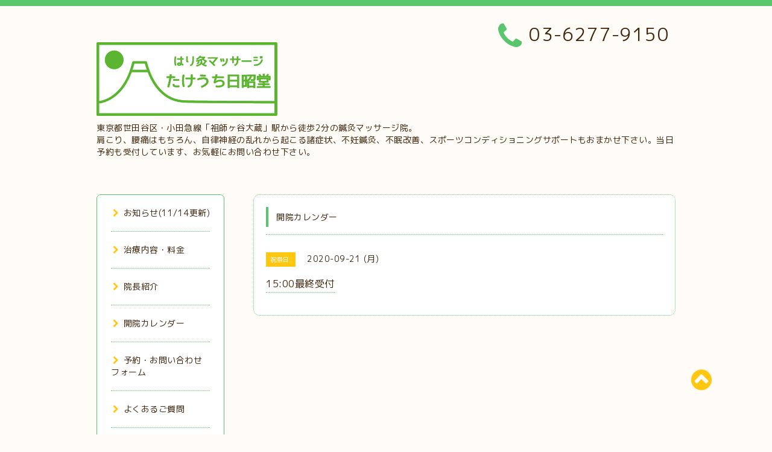

--- FILE ---
content_type: text/css; charset=utf-8
request_url: https://takeuchi-nisshodo.com/style.css?526508-1637449198
body_size: 6889
content:
@import url('https://fonts.googleapis.com/earlyaccess/mplus1p.css');


/* -----------------------------------------

  Goope Style / Spoon
  2015.01.22  GMO pepabo

----------------------------------------- */

/*------------------------------------------
 パーツ表示切替用style
------------------------------------------*/
.site_description {
}
.shop_name {
  margin-bottom: 8px;
}

.shop_tel {
font-size: 30px;
}

.shop_rss {
  margin: 4px 0 0 5px;
}
.today_area {
  display: none;
  background-color: #fff;
}
.qr_area {
  display: none;
  background-color: #fff;
}
.counter_area {
  background-color: #fff;
}
.copyright {
}
.powered {
  display: none;
}



/* --------------------------------------

  共通項目

--------------------------------------- */

* {
  margin: 0;
  padding: 0;

  }


/*-- ホバーでゆっくり色が変わる --*/

a {
  -webkit-transition: 0.4s;
  -moz-transition: 0.4s;
  -o-transition: 0.4s;
  -ms-transition: 0.4s;
  transition: 0.4s;
}

img {
  border: none;
  vertical-align: middle;
  }

h1 {
  font-weight: normal;
}

h2 {
  font-weight: normal;
}

h3 {
  background-color: #59C56D;
  font-size: 14px;
  font-weight: normal;
  border-radius: 6px;
  -webkit-border-radius: 6px;
  -moz-border-radius: 6px;
  padding: 8px;
}

h4 {
  font-size: 16px;
  font-weight: normal;
}

iframe {
  max-width: 100%;
}

/*-- clear --*/

br.clear {
  font-size: 0;
  line-height: 0;
  clear: both;
  }

.clearfix:after {
  content: ".";
  display: block;
  height: 0;
  visibility: hidden;
  clear: both;
}

/*-- color --*/

.main_color {
  color: #59C56D;
}

.sub_color {
  color: #FFC612;
}

.color_brown {
  color: #3F260D;
}

.color_white {
  color: #fff;
}

/*-- border --*/

.border_radius {
  border-radius: 7px;
  -webkit-border-radius: 7px;
  -moz-border-radius: 7px;
}

.border_dotted {
  border: 1px #59C56D dotted;
}

.border_solid {
  border: 1px #59C56D solid;
}

.border_bottom {
  padding: 0 0 3px 0;
  border-bottom: 1px #59C56D dotted;
}

.border_bottom_solid {
  padding: 0 0 3px 0;
  border-bottom: 1px #59C56D solid;
}


/*-- text --*/

.font_10 {
  font-size: 10px;
}

.font_14 {
  font-size: 14px;
}

.font_16 {
  font-size: 16px;
}

.font_20 {
  font-size: 20px;
}

/*-- margin --*/

.mar_btm_5 {
  margin: 0 0 5px 0;
}

.mar_btm_10 {
  margin: 0 0 10px 0;
}

.mar_btm_20 {
  margin: 0 0 20px 0;
}

.mar_btm_30 {
  margin: 0 0 30px 0;
}

.mar_btm_50 {
  margin: 0 0 50px 0;
}

/*-- padding --*/

.pad_20 {
  padding: 20px;
}

.pad_btm_10 {
  padding: 0 0 10px 0;
}

.pad_btm_20 {
  padding: 0 0 20px 0;
}

/*-- center --*/
.center {
  text-align: center;
}

/*-- メインの見出し --*/
.main_headline {
  border-left: 4px solid #59C56D;
  line-height: 33px;
  padding: 0 0 0 13px;
  font-size: 14px;
}

.headline_border {
  border-bottom: 1px #59C56D dotted;
  margin: 12px 0 20px 0;
}

/*-- コンテンツの入れ物 --*/
.contents_box {
  border-radius: 10px;
  -webkit-border-radius: 10px;
  -moz-border-radius: 10px;
  border: 1px #59C56D dotted;
  background-color: #fff;
  padding: 20px;
  margin: 0 0 30px 0;
}

@media screen and (max-width: 1000px) {
  .contents_box {
    margin: 0 0 10px 0;
  }
}

/*-- ホバーで画像がゆっくり透過 --*/
.fade {
  -webkit-transition: 0.4s ease-in-out;
  -moz-transition: 0.4s ease-in-out;
  -o-transition: 0.4s ease-in-out;
  transition: 0.4s ease-in-out;
}

.fade:hover {
  opacity: 0.7;
  filter: alpha(opacity=70);
  -ms-filter: "alpha(opacity=70)"; /* IE 8 */
}

.pager {
  text-align: center;
  white-space: nowrap;
  padding: 5px 0;
  margin: 0 0 30px 0;
  font-size: 12px;
  line-height: 16px;
  font-family: 'M Plus 1p';
  }

.pager a {
  margin: 0 2px;
  padding: 5px 7px;
  color: #3F260D;
  border: solid 1px #59C56D;
  text-decoration: none;
  border-radius: 5px;
  -webkit-border-radius: 5px;
  -moz-border-radius: 5px;
  /*-webkit-transition: 0.7s;
  -moz-transition: 0.7s;
  -o-transition: 0.7s;
  -ms-transition: 0.7s;*/
  transition: 0.7s;
}

.pager a:hover{
  background-color: #59C56D;
  color: #fff;
}

.pager a.chk {
  margin: 0 2px;
  padding: 5px 7px;
  color: #fff;
  background-color: #59C56D;
  border: solid 1px #59C56D;
  text-decoration: none;
  border-radius: 5px;
  -webkit-border-radius: 5px;
  -moz-border-radius: 5px;
}

@media screen and (max-width: 640px) {
  table {
    width: 100% !important;
  }
}


/* --------------------------------------
  tooltip
--------------------------------------- */

.hotspot {
  cursor: pointer;
  }

#tt {
  position: absolute;
  display: block;
  background: url(/img/tooltip/tt_left.gif) top left no-repeat;
  }

#tttop {
  display: block;
  height: 5px;
  margin-left: 5px;
  background: url(/img/tooltip/tt_top.gif) top right no-repeat;
  overflow: hidden;
  }

#ttcont {
  display: block;
  padding: 2px 12px 3px 7px;
  margin-left: 5px;
  background: #ccc;
  color: #333;
  font-size: 10px;
  line-height: 16px;
  }

#ttcont div.schedule_title {
  font-size: 13px;
  }

#ttcont div.schedule_body {
  font-size: 11px;
  }

#ttbot {
  display: block;
  height: 5px;
  margin-left: 5px;
  background: url(/img/tooltip/tt_bottom.gif) top right no-repeat;
  overflow: hidden;
  }

/* ---------------------------------

  センタリング
  2カラム
  左ナビゲーション

--------------------------------- */

/* -----------------------------------------
PC
----------------------------------------- */

#wrapper {
  width: 100%;
}

.top_line {
  width: 100%;
  height: 10px;
  background-color: #59C56D;
}

#wrapper_inner {
  width: 960px;
  margin: 0 auto;
}

#header {
  padding: 60px 0;
  position: relative;
}

#main {
  width: 700px;
  float: right;
}


#side {
  float: left;
  width: 212px;
  margin: 0 48px 0 0;
}

#navi {
  padding: 0 23px;
  background: #fff;
}

#navi_parts_area {
  margin: 20px 0;
}

.line-it-button {
  padding-bottom: 10px;
}

#footer {
  background-color: #59C56D;
  padding: 40px 0 20px 0;
  margin: 30px 0 0 0;
}


/* -----------------------------------------
タブレット
----------------------------------------- */

@media screen and (max-width: 1000px) {

  #wrapper {
    width: 100%;
  }

  #wrapper_inner {
    width: 100%;
  }

  #header {
    width: 100%;
    padding: 40px 0;
  }

  #main {
    width: 95%;
    float: none;
    margin: 0 auto;
  }

  #side {
    float: none;
    width: 95%;
    margin: 0 auto;
  }

  #navi {
    display: none;
    padding: 0 23px;
  }

  #footer {
    background-color: #59C56D;
    padding: 40px 0 20px 0;
    margin: 20px 0 0 0;
  }

}


/* -----------------------------------------
スマートフォン
----------------------------------------- */

@media screen and (max-width: 640px) {

  #wrapper {
    width: 100%;
  }

  #wrapper_inner {
    width: 100%;
  }

  #header {
    width: 100%;
    padding: 40px 0;
  }

  #main {
    width: 95% !important;
    float: none;
    margin: 0 auto;
  }

  #side {
    float: none;
    width: 95%;
    margin: 0 auto;
  }

  #navi {
    display: none;
    padding: 0 23px;
  }

  #navi_parts_area {
    margin: 20px 0;
  }

  #footer {
    background-color: #59C56D;
    padding: 40px 0 20px 0;
    margin: 20px 0 0 0;
  }

}


/* --------------------------------------

  HTML再定義

--------------------------------------- */
body {
  color: #3f260d;
  font-size: 14px;
  font-family: 'M Plus 1p';
  letter-spacing: 0.5px;
  word-wrap: break-word;
  background: #fffcf8;
}


ul {
  list-style: none;
}

a:link {
  color: #3F260D;
  text-decoration: none;
}

a:visited {
  color: #3F260D;
  text-decoration: none;
}

a:hover {
  color: #938477;
  text-decoration: none;
  }

a:active {
  color: #5E4C3B;
  text-decoration: none;
  outline: none;
}

/* --------------------------------------

  ヘッダー

  --------------------------------------- */

/* -----------------------------------------
PC
----------------------------------------- */

h1.site_logo {
  max-width: 100%;
  font-size: 30px;
  font-weight: normal;
  margin: 0 0 10px 0;
}

.shop_title {
  letter-spacing: 0.1em;
  position: absolute;
  top: 20px;
  right: 0px;
  padding: 5px 10px;
  text-align: right;
}

.shop_title .shop_tel {
  white-space: nowrap;
}

.tel_number i{
  font-size: 50px;
  vertical-align: middle;
  color: #59C56D;
}


/* -----------------------------------------
タブレット
----------------------------------------- */

@media screen and (max-width: 1000px) {

  .site_title {
    margin: 0 auto;
    text-align : center;
    display: block;
    float: none;
  }

  h1.site_logo {
    margin: 0 auto 10px;
    max-width: 90%;
  }

  .shop_name {
    margin-bottom: 8px;
  }

  .shop_title {
    display: none;
  }

  .site_description_mobile {
    width: 90%;
    margin: 0 auto;
  }

}


/* -----------------------------------------
スマートフォン
----------------------------------------- */

@media screen and (max-width: 640px) {

  .site_title {
    margin: 0 auto;
    text-align : center;
    display: block;
    float: none;
  }

  h1.site_logo img{
    margin: 0 auto 10px;
    max-width: 90%;
  }

  .shop_name {
    margin-bottom: 8px;
  }

  .shop_title {
    display: none;
  }

  .site_description_mobile {
    width: 90%;
    margin: 0 auto;
  }

}


/* --------------------------------------

  メイン

--------------------------------------- */


/* --------------------------------------

  ナビゲーション

--------------------------------------- */

/* -----------------------------------------
PC
----------------------------------------- */

.navi_sp {
  display: none;
}

ul.navi_ul li {
  padding: 20px 0;
}


ul.navi_ul li:last-child {
  border: none;
}


ul.sub_navi {
  margin: 15px 0 0 20px;
}


ul.sub_navi li {
  padding: 5px 0;
}

.navi_pc {
  margin: 0 7px 0 3px;
}

.accordion {
  display: none;
}


/* -----------------------------------------
タブレット
----------------------------------------- */

@media screen and (max-width: 1000px) {

  .accordion {
    display: block;
    margin: 0 0 30px 0
  }

  .navi_sp_li{
   list-style: none;
   text-align: center
  }

  .navi_menu {
    background-color: #59C56D;
    padding: 10px 20px;
    width: 30%;
    margin: 0 auto;
    text-align: center;
    border-radius: 4px;
    -webkit-border-radius: 4px;
    -moz-border-radius: 4px;
  }


  ul.accordion{
    width:100%;
    overflow: hidden;
  }


  ul.navi_sp{
    display: none;
    width: 90%;
    margin: 0 auto;
  }


  ul.navi_sp li p {
   background: fff;
   padding: 10px 40px 10px 20px;
   cursor: pointer;
  }

  .navi_list {
    position: relative;
  }

  .navi_title {
    text-align: left;
  }

  .navi_title_icon {
    position: absolute;
    top: 50%;
    margin-top: -8px;
    right: 20px;
    color: #FFC612;
  }

  .border_bottom_navi {
    border-bottom: 1px #59C56D dotted;
    padding: 0 !Important;
  }

}


/* -----------------------------------------
スマートフォン
----------------------------------------- */

@media screen and (max-width: 640px) {

  .accordion {
    display: block;
    margin: 0 0 30px 0;
  }

  .navi_sp_li {
   list-style: none;
   text-align: center;
  }

  .navi_menu {
    background-color: #59C56D;
    padding: 10px 20px;
    width: 30%;
    margin: 0 auto;
    text-align: center;
    border-radius: 4px;
    -webkit-border-radius: 4px;
    -moz-border-radius: 4px;
  }


  ul.accordion{
    width:100%;
    overflow: hidden;
  }


  ul.navi_sp{
    display: none;
    width: 90%;
    margin: 5px auto 0;
  }

  .navi_title {
    text-align: left;
    padding: 10px 20px;
  }

  .navi_sp li:last-child {
    border: none;
    margin: 0;
  }

}



/* --------------------------------------

  サイドバー

--------------------------------------- */

/* -----------------------------------------
PC
----------------------------------------- */

.sidebar {
  padding: 22px;
}

.today_area {
  background-color: #fff;
}

.counter_area {
  background-color: #fff;
}

.qr_area {
  background-color: #fff;
}

.side_title {
  margin: 0 7px 0 3px;
}

.navi_parts_detail {
  max-width: 212px;
  margin-bottom: 20px;
}

.navi_parts_detail img{
  max-width: 100%;
}

.today_schedule_title a{
  color: #59C56D;
}

.today_schedule_body a{
  color: #59C56D;
}


/* -----------------------------------------
タブレット
----------------------------------------- */

@media screen and (max-width: 1000px) {

  .sidebar {
    padding: 15px;
  }

  .today_title {
    width: 100%;
  }

  .counter_title {
    width: 100%;
  }

  .navi_parts {
    text-align: center;
  }

  .navi_parts_detail img{
    max-width: 100%;
  }

}


/* -----------------------------------------
スマートフォン
----------------------------------------- */

@media screen and (max-width: 640px) {

  .sidebar {
    padding: 13px;
  }

  .today_title {
    width: 100%;
  }

  .counter_title {
    width: 100%;
  }

  .navi_parts_detail img{
    max-width: 100%;
  }

}


/* --------------------------------------

  トップ

--------------------------------------- */

/* -----------------------------------------
PC
----------------------------------------- */

.rslides {
  position: relative;
  list-style: none;
  overflow: hidden;
  margin-bottom: 15px;
}

.rslides li {
  width: 100%;
}

.rslides li img {
  max-width: 700px;
  border-radius: 7px;
  -webkit-border-radius: 7px;
  -moz-border-radius: 7px;
}

.caption {
  display: block;
  position: absolute;
  text-shadow: none;
  z-index: 2;
  color: #3F260D;
  background: rgba(245,245,245, .6);
  left: 0;
  right: 0;
  bottom: 0;
  margin: 0;
  line-height: 3em;
  max-width: none;
  border-radius: 0 0 7px 7px;
  -webkit-border-radius: 0 0 7px 7px;
  -moz-border-radius: 0 0 7px 7px;
}


.caption_txt {
  display: block;
  padding: 0 15px;
}

.events {
  list-style: none;
  }

.callbacks_container {
  position: relative;
  float: left;
  width: 100%;
  margin: 0 0 30px;
  }

.callbacks {
  position: relative;
  list-style: none;
  overflow: hidden;
  width: 100%;
  padding: 0;
  margin: 0 auto;
  }

.callbacks li {
  position: absolute;
  width: 100%;
  left: 0;
  top: 0;
  }

.callbacks img {
  display: block;
  position: relative;
  z-index: 1;
  height: auto;
  width: 100%;
  border: 0;
  }

/*
.callbacks_nav {
  position: absolute;
  -webkit-tap-highlight-color: rgba(0,0,0,0);
  top: 53%;
  left: 10px;
  opacity: 1;
  z-index: 3;
  text-indent: -9999px;
  overflow: hidden;
  text-decoration: none;
  height: 47px;
  width: 47px;
  margin-top: -45px;
  filter:alpha(opacity=50);
  opacity:0.5;
}
*/

.callbacks_nav {
  display: none;
}

.callbacks_nav:active {
  opacity: 1.0;
  }

.callbacks_nav.next {
  left: auto;
  background-position: right top;
  right: 10px;
}

#slider_pager {
  width: 100%;
  text-align: center;
  margin: 20px auto 20px;
}

#slider_pager li {
  font-size: 13px;
  margin-right: 8px;
  display: inline;
}

#slider_pager li a {
  color: #FFDCB3;
  text-decoration: none;
}

#slider_pager li.callbacks_here a {
  color: #FFC612;
}

.message img{
  max-width: 100% !important;
}

.welcome_area_photo img{
  max-width: 100%;
  margin: 0 0 40px;
}


/* -----------------------------------------
タブレット
----------------------------------------- */

@media screen and (max-width: 1000px) {

  .slideshow {
    width: 100%;
  }

  .rslides li {
    width: 100%;
  }

  .rslides li img {
    width: 100%;
  }

  .callbacks_container {
    margin: 0 0 20px;
  }

  .caption {
    display: block;
    position: absolute;
    text-shadow: none;
    z-index: 2;
    color: #3F260D;
    background: rgba(245,245,245, .6);
    left: 0;
    right: 0;
    bottom: 0;
    margin: 0;
    line-height: 3em;
    max-width: none;
  }

  .caption_txt {
    display: block;
    padding: 0 15px;
  }

  #slider_pager {
    width: 100%;
    text-align: center;
    margin: 20px auto 20px;
  }

  .welcome_area_photo img{
    margin: 0 0 30px;
  }


}


/* -----------------------------------------
スマートフォン
----------------------------------------- */

@media screen and (max-width: 640px) {

  .slideshow {
    width: 100%;
  }

  .rslides li {
    width: 100%;
  }

  .rslides li img {
    width: 100%;
  }

  .rslides {
    margin: 0 auto;
  }

  .callbacks_container {
    margin: 0 0 20px;
  }

  .caption_txt {
    display: block;
    font-size: 11px;
    line-height: 25px;
    padding: 0 10px;
  }

  .callbacks_nav {
    display: none;
  }

  .caption {
    display: block;
    position: absolute;
    text-shadow: none;
    z-index: 2;
    color: #3F260D;
    background: rgba(245,245,245, .6);
    left: 0;
    right: 0;
    bottom: 0;
    margin: 0;
    line-height: 3em;
    max-width: none;
  }

  .caption_txt {
    display: block;
    padding: 0 15px;
  }

  #slider_pager {
    width: 100%;
    text-align: center;
    margin: 20px auto 20px;
  }

}



/* --------------------------------------

  インフォメーション

--------------------------------------- */

/* -----------------------------------------
PC
----------------------------------------- */

.info_title_span {
  line-height: 1.7em;
  padding: 0 0 5px 0;
}

.info_title_a {
  padding: 0 0 5px 0;
}

.top_info_date {
  margin: 0 7px 0 0;
}

.info_photo img {
  max-width: 100%;
  height: auto;
}
.info_text a{
  color: #59C56D;
}

.info_text img {
  max-width: 100%;
}

iframe {
  max-width: 100%;
}

/* -----------------------------------------
スマートフォン
----------------------------------------- */

@media screen and (max-width: 640px) {

  .info_photo img {
    max-width: 100%;
  }

}


/* --------------------------------------

  フォトギャラリー

--------------------------------------- */

/* -----------------------------------------
PC
----------------------------------------- */

.album_title {
  color: #fff !important;
}

.album_title a{
  color: #fff !important;
}

.photo_thumb a {
  margin: 0 20px 20px 0px;
  position: relative;
  display: block;
  float: left;
  width: 122px;
  overflow: hidden;
}

.photo {
  width: 100%;
  margin: 0 5px 40px 0;
}

.photo_image {
  margin: 0 0 20px 0;
}

.photo_image img {
  max-width: 100%;
  height: auto;
}

.photo_date {
  text-align: left;
  margin-bottom: 4px;
  padding: 0 1px 0 1px;
}

.photo_title {
  font-size: 18px;
  margin: 0 0 10px 0;
  padding: 0 1px;
}

.photo_thumb {
  visibility: hidden;
}

/* -----------------------------------------
タブレット
----------------------------------------- */

@media screen and (max-width: 1000px) {

  .album_title a{
    color: #fff !important;
  }

  .album {
    margin: 0;
    padding: 0 0 13px 0;
  }

  .album:last-child {
    padding: 0 0 12px 0;
  }

  .album img {
    margin: 0 13px 13px 0;
  }

  .photo_image img {
    max-width: 100%;
  }

}


/* -----------------------------------------
スマートフォン
----------------------------------------- */

@media screen and (max-width: 640px) {

  .album_title {
    margin-bottom: 30px;
    color: #fff !important;
  }

  .album {
    margin: 0;
    padding: 0 0 13px 0;
  }

  .album:last-child {
    padding: 0 0 12px 0;
  }

  .album img {
    margin: 0 13px 18px 0;
  }

  .photo_thumb a {
    width: 100px;
  }

}



/* --------------------------------------

  カレンダー

--------------------------------------- */

/* -----------------------------------------
PC
----------------------------------------- */


.calendar_header {
  font-size: 16px;
  text-align: center;
}

.calendar_header a {
  margin: 0 20px;
  font-size: 14px;
  text-align: center;
  font-weight: normal;
}

.table_calendar th {
  text-align: center;
  font-size: 12px;
  border-bottom: 1px solid #848484;
  padding: 0 0 5px 0;
}

.table_calendar th.sun {
  color: #ff3355;
}

.table_calendar th.sat {
  color: #0250d0;
}

.table_calendar td {
  border-bottom: 1px solid #848484;
  border-left: 1px solid  #848484;
  width: 14%;
  height: 90px;
  text-align: center;
  padding: 0 0 5px 0;
}

.table_calendar td img {
  padding: 15px;
}

.table_calendar td:last-child {
  border-right: 1px solid #848484;
}

.table_calendar td p.day {
  line-height: 14px;
  margin: 10px 10px 0;
  padding: 0;
  text-align: left;
  vertical-align: top;
}

.table_calendar td.sat p.day {
  color: #0250d0;
}

.table_calendar td.sun p.day,
.table_calendar td.holiday p.day {
  color: #ff3355;
}

.schedule_area {
  margin: 20px 0 0 0;
}

.schedule ul {
  list-style: none;
}

.schedule ul li {
  margin: 0 0 10px 0;
  line-height: 20px;
}

.schedule_category {
  padding: 5px 7px;
  margin:0 10px 0 0;
  font-size: 10px;
  color: #fff;
  background-color: #FFC612;
}

.schedule_detail_body {
  line-height: 1.5;
}

.schedule_detail_body a{
  color: #59C56D;
}

.schedule_detail_body img {
  margin: 0 0 20px 0;
  max-width: 100%;
}




/* -----------------------------------------
タブレット・スマートフォン
----------------------------------------- */

@media screen and (max-width: 1000px) {

  .calendar_area {
    padding-top: 10px;
  }

  .calendar_header {
    font-size: 14px !important;
    margin: 0 0 30px 0;
  }

  .calendar_header a{
    margin: 0 10px;
    font-size: 12px !important;
  }

  .table_calendar td {
    height: 60px;
  }

  .table_calendar td img {
    padding: 10px 0 0;
  }

}


/* --------------------------------------

  メニュー

--------------------------------------- */

/* -----------------------------------------
PC
----------------------------------------- */

.menu_category {
  color: #fff;
}

.menu_photo {
  float: left;
  margin: 0 10px 10px 0;
}

.menu_photo img{
  max-width: 250px;
}

.menu_text img{
  max-width: 100%;
}



/* -----------------------------------------
タブレット
----------------------------------------- */


/* -----------------------------------------
スマートフォン
----------------------------------------- */

@media screen and (max-width: 640px) {

  .menu_photo {
    float: none;
    margin: 0 0 10px;
  }

  .menu_photo img{
    max-width: 100%;
  }

}


/* --------------------------------------

  クーポン

--------------------------------------- */

/* -----------------------------------------
PC
----------------------------------------- */

.coupon_qr {
  float: left;
  margin: 0 10px 0 0;
}

.coupon_image img{
  max-width: 100%;
}


/* -----------------------------------------
スマートフォン
----------------------------------------- */


/* --------------------------------------

  店舗情報

--------------------------------------- */

/* -----------------------------------------
PC
----------------------------------------- */

.map {
  width: 100%;
  margin: 10px auto 30px;
  padding: 0;
}

.detail {
  margin: 0 0 40px 0;
}

.table_detail {
  width: 100%;
}

 .table_detail {
    border-top: 1px solid #d8d8d8;
  }

.table_detail th {
  width: 50px;
  text-align: center;
  white-space: nowrap;
  padding: 10px 10px;
  font-weight: normal;
  vertical-align: top;

    border-bottom: 1px solid #d8d8d8;
    border-left: 1px solid #d8d8d8;

}

.table_detail td {
  width: 350px;
  padding: 10px 20px;
  vertical-align: top;

    border-bottom: 1px solid #d8d8d8;
    border-left: 1px solid #d8d8d8;
    border-right: 1px solid #d8d8d8;
  }


table{
	width: 100%;
	word-break: break-all;
	word-wrap: break-all;
}

/* -----------------------------------------
タブレット・スマートフォン
----------------------------------------- */

@media screen and (max-width: 1000px) {

  .map {
    width: 100%;
    margin: 0 auto 20px;
  }

  .table_detail {
    border-top: 1px solid #d8d8d8;
  }

  .table_detail th {
    float: none;
    text-align: center;
    padding: 10px 10px;
    border-bottom: 1px solid #d8d8d8;
    border-left: 1px solid #d8d8d8;
  }

  .table_detail td {
    width: 350px;
    padding: 10px 10px;
    vertical-align: top;
    border-bottom: 1px solid #d8d8d8;
    border-left: 1px solid #d8d8d8;
    border-right: 1px solid #d8d8d8;
  }

}



/* --------------------------------------

  お問い合わせ

--------------------------------------- */

/* -----------------------------------------
PC
----------------------------------------- */

.contact_message {
  margin: 0 0 40px 0;
  font-size: 15px;
  line-height: 23px;
}

.contact_area input {
  margin: 5px 5px 0 0;
  padding: 10px;
  font-size: 14px;
  vertical-align: middle;
  border: 1px solid #bfbfbf;
  background: #fafafa;
}

.contact_area textarea {
  margin: 5px 0 0 0;
  padding: 10px;
  font-size: 14px;
  border: 1px solid #bfbfbf;
  background: #fafafa;
  vertical-align: middle;
  width: 70%;
  height: 150px;
}

.contact_area {
  margin-bottom: 20px;
}

.contact_area .button_area {
  text-align: right;
}


input.button {
  display: block;
  font-size: 14px;
  color: #fff;
  padding: 10px;
  background: #59C56D;
  text-decoration: none;
  width: 170px;
  height: 40px;
  margin: 50px 0 50px 0;
  cursor: pointer;
  border: none;
  -webkit-border-radius: 4px;
  -moz-border-radius: 4px;
  border-radius: 4px;
}

.contact_area_wrap input.button:hover {
  opacity: 0.8;
  -moz-opacity: 80;
}

input.contact_small {
  width: 250px;
}

input.contact_medium {
  width: 378px;
}

input.contact_large {
  height: 150px;
  width: 378px;
}

.checkbox {
  display: block;
  clear: both;
  padding: 0 0 5px 0;
}

.checkbox input {
  display: inline;
  float: left;
  margin: 3px 5px 0 0;
}

.checkbox label {
  display: block;
  margin: 0 0 5px 0;
}

.radio {
  display: block;
  clear: both;
  padding: 5px 0 5px 3px;
}

.radio input {
  display: inline;
  float: left;
  margin: 0 5px 0 0;
  padding: 5px;
  width: 13px;
  border: none;
}

.radio span {
  display: block;
  width: 460px;
  float: left;
  margin: 0 0 5px 0;
}

.personal_info {
  width: 100%;
  margin: 1px 0 0 0;
}

.personal_info_txt {
  margin: 8px 0 0 0;
  font-weight: normal;
  line-height: 160%;
  font-size: 12px;
}

.requier {
  color: #ff0000;
  margin-left: 5px;
}

/* -----------------------------------------
タブレット・スマートフォン
----------------------------------------- */

@media screen and (max-width: 1000px) {

  .contact_area textarea {
    padding: 10px 0;
    width: 100%;
  }

  input.button {
    padding: 10px 0;
    width: 100%;
    height: 40px;
    display: block;
    font-size: 14px;
    color: #fff;
    background: #59C56D;
    text-decoration: none;
    margin: 50px 0 50px 0;
    cursor: pointer;
    border: none;
    -webkit-border-radius: 4px;
    -moz-border-radius: 4px;
    border-radius: 4px;
  }

}



/* --------------------------------------

    予約ページ

--------------------------------------- */

/* -----------------------------------------
PC
----------------------------------------- */

.reservation_message {
  margin: 0 0 40px 0;
  font-size: 15px;
  line-height: 23px;
}

.reservation_form .reservation_area label {
  margin: 0 0 5px 0;
}

.reservation_form .reservation_area input {
  margin: 5px 5px 0 0;
  padding: 10px;
  height: 25px;
  font-size: 14px;
  vertical-align: middle;
  border: 1px solid #cfcfcf;
  background: #fafafa;
}

.reservation_form .reservation_area span.radio input {
  margin: 1px 5px 0 0;
  padding: 10px;
  height: 20px;
  font-size: 14px;
  vertical-align: middle;
  width: 20px;
}

.reservation_form .reservation_area textarea {
  margin: 5px 0 0 0;
  padding: 10px;
  font-size: 14px;
  vertical-align: middle;
  border: 1px solid #bfbfbf;
  background: #fafafa;
  height: 150px;
}

.reservation_form .reservation_area {
  margin-bottom: 20px;
}

.reservation_form .reservation_memo {
  width: 70%;
  height: 100px;
}

.reservation_area .button_area {
  text-align: left;
}

.reservation input.button {
  display: block;
  font-size: 14px;
  color: #fff;
  padding: 10px;
  background: #59C56D;
  text-decoration: none;
  width: 170px;
  height: 40px;
  margin: 50px 0 50px 0;
  cursor: pointer;
  border: none;
  -webkit-border-radius: 4px;
  -moz-border-radius: 4px;
  border-radius: 4px;
}

.reservation input.button:hover {
  opacity: 0.8;
  -moz-opacity: 80;
}

.reservation_form .reservation_small {
  width: 200px;
}

.reservation_form .reservation_medium {
  width: 200px;
}

.reservation_form .reservation_large {
  height: 200px;
  width: 460px;
}

.reservation_info {
  margin-bottom: 40px;
  font-weight: normal;
}

.reservation_info .reservation_tel_number {
  color: #6a6a6a;
  font-family: 'M Plus 1p';
  font-size: 18px;
  padding: 3px 5px 5px 0;
}

.reservation_tel_time {
  padding: 0;
}

.reservation_others {
  margin-bottom: 40px;
}

.reservation_photo img {
  max-width: 700px;
}

.reservation_title {
  font-size: 14px;
}

.reservation_body {
/*  padding-bottom: 40px;
  margin-bottom: 30px;*/
}

.reservation_course_body img {
  max-width: 100%;
}

.reservation_course_body p {
  margin: 20px 0;
}

.pager {
text-align: center;
white-space: nowrap;
padding: 5px 0;
font-size: 12px;
line-height: 16px;
font-family: 'M Plus 1p';
}

.pager a {
  margin: 0 2px;
  padding: 5px 7px;
  color: #3F260D;
  border: solid 1px #59C56D;
  background-color: #fff;
  text-decoration: none;
  border-radius: 5px;
  -webkit-border-radius: 5px;
  -moz-border-radius: 5px;
}

/* -----------------------------------------
タブレット・スマートフォン
----------------------------------------- */

@media screen and (max-width: 1000px) {

  .reservation_form .reservation_area input {
    padding: 10px 0;
    width: 100%;
    height: 1em;
  }

  .reservation_form .reservation_area textarea {
    padding: 10px 0;
    width: 100%;
  }

  .reservation input.button {
    width: 100%;
    padding: 10px 0;
  }

  .reservation_photo img {
    max-width: 100%;
  }

  .reservation_form .button_area {
    text-align: center;
  }

}



/* --------------------------------------

    予約ページ

--------------------------------------- */

/* --------------------------------------

    フリーページ

--------------------------------------- */


/* -----------------------------------------
タブレット・スマートフォン
----------------------------------------- */


  .free_area img{
    max-width: 100%;
  }




/* --------------------------------------

  トップに戻るボタン

  --------------------------------------- */

/* -----------------------------------------
PC
----------------------------------------- */

#totop_btn {
  font-size: 40px;
  position: fixed;
  bottom: 70px;
  right: 100px;
}



/* -----------------------------------------
タブレット、スマートフォン
----------------------------------------- */

@media screen and (max-width: 1000px) {

  #totop_btn {
    display: none;
  }

  #totop_btn_sp {
    font-size: 50px;
  }

}



/* --------------------------------------

  フッター

--------------------------------------- */

/* -----------------------------------------
PC
----------------------------------------- */

#footer_inner {
  width: 960px;
  margin: 0 auto;
}

#totop_btn_sp {
  display: none;
}

.shop_title_footer {
  margin: 0 0 30px 0;
}

.copyright a {
  color: #fff !important;
}

.powered_inner {
  width: 100%;
}

.powered_rss {
  text-align: center;
  width: 100%;
}

.powered a {
  color: #fff !important;
}

.shop_rss {
  margin: 4px 0 0 5px;
}

.shop_name_sp {
  display: none;
}

.shop_tel_sp {
  display: block;
}

.footer_social_wrap {
  text-align: center;
  margin-bottom: 30px;
}

.navi_footer {
  text-align: center;
  width: 100%;
  display: block;
}

.navi_inner {
  width: 990px;
  margin: 0 auto;
}

.navi_footer li{
  padding: 10px 5px;
  text-align: center;
  display: inline-block;
  white-space: nowrap;
}

.introduction {
  text-align: center;
  margin-bottom: 20px;
}


/* -----------------------------------------
タブレット
----------------------------------------- */

@media screen and (max-width: 1000px) {

  #footer_inner {
    width: 100%;
    margin: 0 auto;
  }

  #totop_btn_sp {
  display: block;
  }

  .navi_footer {
    display: none;
  }

  .site_logo_footer {
    display: none;
  }

  .site_logo_small img{
    width: 230px;
  }

  .shop_name_sp {
    display: block;
  }

  .shop_tel_sp {
    display: block;
  }

  .shop_tel_sp i{
    vertical-align: middle;
    font-size: 18px;
  }

}


/* -----------------------------------------
スマートフォン
----------------------------------------- */

@media screen and (max-width: 640px) {

  #footer_inner {
    width: 95%;
    margin: 0 auto;
  }

  .navi_footer {
    display: none;
  }

  .site_logo_footer {
    display: none;
  }

  .shop_name_sp {
    display: block;
  }

  .shop_tel_sp {
    display: block;
  }

}

/*------------------------------------------------------------------------------
 ソーシャルアイコン
------------------------------------------------------------------------------*/

@font-face {
    font-family: 'icomoon';
    src: url('/css/social-icon-fonts/social-icon.eot?3koa62');
    src: url('/css/social-icon-fonts/social-icon.eot?3koa62#iefix') format('embedded-opentype'),
         url('/css/social-icon-fonts/social-icon.ttf?3koa62') format('truetype'),
         url('/css/social-icon-fonts/social-icon.woff?3koa62') format('woff'),
         url('/css/social-icon-fonts/social-icon.svg?3koa62#icomoon') format('svg');
    font-weight: normal;
    font-style: normal;
}

[class^="icon-"], [class*=" icon-"] {
    /* use !important to prevent issues with browser extensions that change fonts */
    font-family: 'icomoon' !important;
    speak: none;
    font-style: normal;
    font-weight: normal;
    font-variant: normal;
    text-transform: none;
    line-height: 1;

    /* Better Font Rendering =========== */
    -webkit-font-smoothing: antialiased;
    -moz-osx-font-smoothing: grayscale;
}

.icon-instagram:before {
    content: "\e900";
    font-size: 32px;
    margin: 0 5px;
}

.icon-facebook:before {
    content: "\e901";
    font-size: 32px;
    margin: 0 5px;
}

.icon-twitter:before {
    content: "\e902";
    font-size: 32px;
    margin: 0 5px;
}

/* --------------------------------------
  colorbox
--------------------------------------- */

#colorbox, #cboxOverlay, #cboxWrapper{position:absolute; top:0; left:0; z-index:9999; overflow:hidden;}
#cboxOverlay{position:fixed; width:100%; height:100%;}
#cboxMiddleLeft, #cboxBottomLeft{clear:left;}
#cboxContent{position:relative;}
#cboxLoadedContent{overflow:auto; -webkit-overflow-scrolling: touch;}
#cboxTitle{margin:0;}
#cboxLoadingOverlay, #cboxLoadingGraphic{position:absolute; top:0; left:0; width:100%; height:100%;}
#cboxPrevious, #cboxNext, #cboxClose, #cboxSlideshow{cursor:pointer;}
.cboxPhoto{float:left; margin:auto; border:0; display:block; max-width:none;}
.cboxIframe{width:100%; height:100%; display:block; border:0;}
#colorbox, #cboxContent, #cboxLoadedContent{box-sizing:content-box; -moz-box-sizing:content-box; -webkit-box-sizing:content-box;}

/*
    User Style:
    Change the following styles to modify the appearance of ColorBox.  They are
    ordered & tabbed in a way that represents the nesting of the generated HTML.
*/
#cboxOverlay{background:#fff;}
#colorbox{outline:0;}
#cboxContent{margin-top:32px; overflow:visible;}
.cboxIframe{background:#fff;}
#cboxError{padding:50px; border:1px solid #ccc;}
#cboxLoadedContent{padding:1px;}
#cboxLoadingGraphic{background:url(/img/theme_simple2/loading.gif) no-repeat center center;}
#cboxLoadingOverlay{background:#000;}
#cboxTitle{position:absolute; top:-22px; left:0; color:#000;}
#cboxCurrent{position:absolute; top:-22px; right:205px; text-indent:-9999px;}

/* these elements are buttons, and may need to have additional styles reset to avoid unwanted base styles */
#cboxPrevious, #cboxNext, #cboxSlideshow, #cboxClose {border:0; padding:0; margin:0; overflow:visible; text-indent:-9999px; width:20px; height:20px; position:absolute; top:-20px; background:url(/img/theme_simple2/controls.png) no-repeat 0 0;}

/* avoid outlines on :active (mouseclick), but preserve outlines on :focus (tabbed navigating) */
#cboxPrevious:active, #cboxNext:active, #cboxSlideshow:active, #cboxClose:active {outline:0;}
#cboxPrevious{background-position:0px 0px; right:44px;}
#cboxPrevious:hover{background-position:0px -25px;}
#cboxNext{background-position:-25px 0px; right:22px;}
#cboxNext:hover{background-position:-25px -25px;}
#cboxClose{background-position:-50px 0px; right:0;}
#cboxClose:hover{background-position:-50px -25px;}
.cboxSlideshow_on #cboxPrevious, .cboxSlideshow_off #cboxPrevious{right:66px;}
.cboxSlideshow_on #cboxSlideshow{background-position:-75px -25px; right:44px;}
.cboxSlideshow_on #cboxSlideshow:hover{background-position:-100px -25px;}
.cboxSlideshow_off #cboxSlideshow{background-position:-100px 0px; right:44px;}
.cboxSlideshow_off #cboxSlideshow:hover{background-position:-75px -25px;}
.web-font {
  font-family: 'M Plus 1p';
}
.shop_sitename {
  font-size: 100%;
}

/*641px～PC　PC上では見えないようにする*/
@media screen and (min-width:641px){
	.footer{
		display: none;
}	
}

/*スマホ～641pxの幅サイズまで*/
@media screen and (max-width:640px){
.footer {
    position: fixed;
    bottom: 0;
    left: 0;
    width: 100%;
    background-color: rgba( 0, 0, 0, 0.5 );
	z-index: 10000;
}
.footer .footer_inner {
    position: relative;
    width: 90%;
    margin: 0px auto;
    padding: 10px 0;
	margin-right: 0px;
}
.footer .footer_inner .footer_inner_btn {
    width: 85%;
    padding: 11px 0;
    font-size: 20px;
    font-weight: bold;
    margin-left: 15px;
	line-height: 1.3;
    
}
.inquiry_btn {
    background-color: #068BF1;
    -webkit-border-radius: 3px;
    display: inline-block;
    text-align: center;
    text-decoration: none;
	width: 90%;
    padding: 5px 0;
    font-size: 16px;
    font-weight: bold;
}
.inquiry_btn:link, .inquiry_btn:visited {
    color: #FFFFFF !important;
}
.footer_area_inner span{
	color: #fff;
}
#siteBottom{
	margin-bottom: 85px;
}
}
